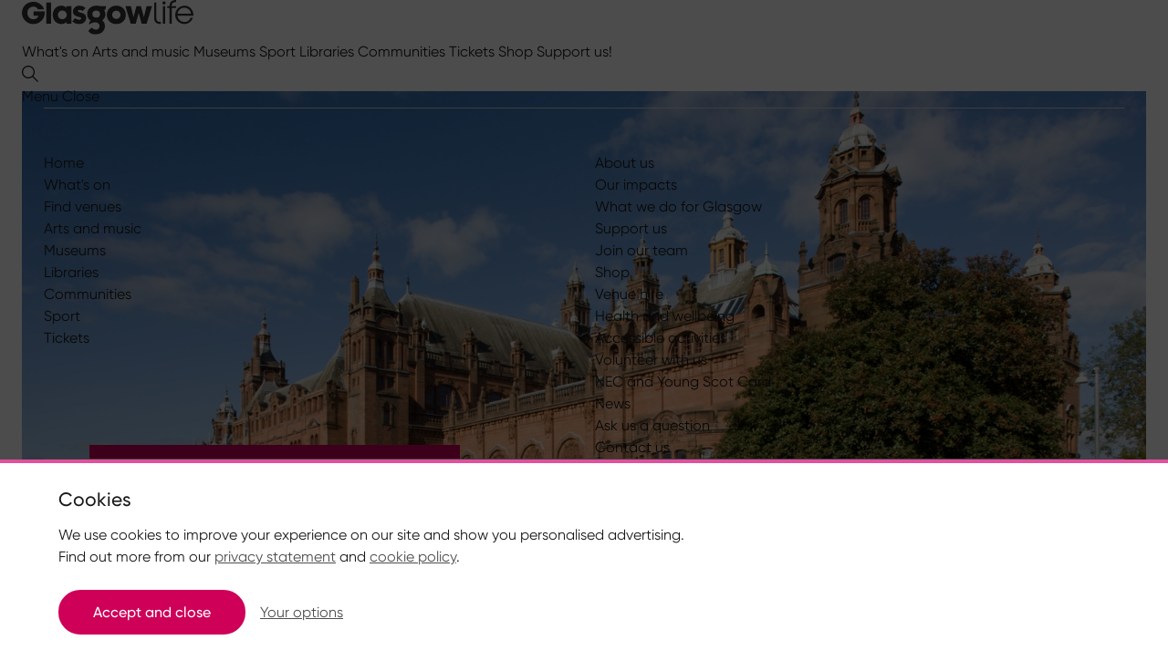

--- FILE ---
content_type: text/html; charset=utf-8
request_url: https://www.glasgowlife.org.uk/
body_size: 13901
content:


<!DOCTYPE html>
<html lang="en" class="wf-loading home">
<head>
    <meta charset="utf-8">
    <meta name="viewport" content="width=device-width, initial-scale=1.0">
    <link rel="stylesheet" href="/static/css/index.css?v=8XCESzWcnopueUJGs03vYh-Rh13_1-XsRU3t-W6FTY4">
    <link rel="preload" as="script" href="/static/js/index.js?v=0DPUaT27u31OmgIG17RzpJ3OymHHy8swdSXGWMpFeXI">
    <meta name="msapplication-TileColor" content="#ffffff">
    <meta name="msapplication-TileImage" content="content/img/icons/ms-icon-144x144.png">
    <meta name="theme-color" content="#ffffff">
    <meta name="apple-mobile-web-app-status-bar-style" content="black-translucent">
    <meta name="apple-touch-fullscreen" content="YES">
    <title>Glasgow Life - Home</title>
    <meta name="application-name" content="Glasgow Life">
    <meta name="description" content="Get the low-down on culture, art, music, sport, libraries and events in Glasgow. Information about museums, galleries, communities and young people for residents and visitors." />
    <meta property="og:site_name" content="Glasgow Life">
    <meta property="og:title" content="Glasgow Life - Home" />
    <meta property="og:url" content="/">
    <meta property="og:description" content="Get the low-down on culture, art, music, sport, libraries and events in Glasgow. Information about museums, galleries, communities and young people for residents and visitors." />
    <meta property="og:image" content="https://www.glasgowlife.org.uk/media/1535/kelvingrove_2697-007-mcateer.jpg?rxy=0.6102564102564103,0.6153846153846154&width=1200&height=600&v=1db7990282ed150">
    <meta name="twitter:card" content="summary_large_image">
    <meta name="twitter:creator" content="@glasgowlife">
    <meta name="twitter:title" content="Glasgow Life - Home">
    <meta name="twitter:description" content="Get the low-down on culture, art, music, sport, libraries and events in Glasgow. Information about museums, galleries, communities and young people for residents and visitors.">
    <meta name="twitter:image" content="https://www.glasgowlife.org.uk/media/1535/kelvingrove_2697-007-mcateer.jpg?rxy=0.6102564102564103,0.6153846153846154&width=1200&height=600&v=1db7990282ed150">
    <link rel="canonical" href="https://www.glasgowlife.org.uk/" />
    <meta name="google-site-verification" content="5yaKW13QXGvxnBMT39_ofDsA3DhaGMLohiEHb8JIxxE" />
<link rel="apple-touch-icon" sizes="180x180" href="/static/img/icons/apple-touch-icon.png">
<link rel="icon" type="image/png" sizes="32x32" href="/static/img/icons/favicon-32x32.png">
<link rel="icon" type="image/png" sizes="16x16" href="/static/img/icons/favicon-16x16.png">
<link rel="mask-icon" color="#a53f4d" href="/static/img/icons/safari-pinned-tab.svg">
<meta name="msapplication-TileColor" content="#b91d47">
<meta name="theme-color" content="#ffffff">
    <meta data-ai="InstrumentationKey=6f193db7-493e-4dc6-a078-a13467df2ef6;IngestionEndpoint=https://northeurope-5.in.applicationinsights.azure.com/;LiveEndpoint=https://northeurope.livediagnostics.monitor.azure.com/;ApplicationId=08636d9d-3da5-4d30-88ee-e4a6f1e32e17" />
    <script src="/static/js/appinsights.js?v=hAh_zbpLZNuLIMNumnI1CT0D-z_i2WIkNFZN0RufvqM"></script>
    <link rel="stylesheet" media="print" onload="this.media='all'" href="https://fast.fonts.net/t/1.css?apiType=css&amp;projectid=8f7c9ff2-407e-4117-8749-cd33cb7251cb">
</head>
<body class="">
    <div class="skip">
        <a class="btn btn-skip" tabindex="0" href="#content">Skip to main content</a>
    </div>



<header class="header header--legacy">

    <div class="wrap header__inner">

        <a aria-label="Return to Glasgow Life home page" href="/" class="header__logo">
            <img aria-hidden="true" class="header__logo-img" width="188" height="38.17" src="/static/img/logo-gl-mono.svg" alt="Glasgow Life" />
        </a>

        <div class="header__bd">
            <nav class="priority-nav">

                    <a class="priority-nav__link"
                       href="/whats-on"
                       target="">What&#x27;s on</a>
                    <a class="priority-nav__link"
                       href="/arts-music-and-culture"
                       target="">Arts and music</a>
                    <a class="priority-nav__link"
                       href="/museums"
                       target="">Museums</a>
                    <a class="priority-nav__link"
                       href="/sport"
                       target="">Sport</a>
                    <a class="priority-nav__link"
                       href="/libraries"
                       target="">Libraries</a>
                    <a class="priority-nav__link"
                       href="/communities"
                       target="">Communities</a>
                    <a class="priority-nav__link"
                       href="/whats-on/glasgow-life-tickets"
                       target="">Tickets</a>
                    <a class="priority-nav__link"
                       href="https://shop.glasgowlife.org.uk/"
                       target="">Shop</a>
                    <a class="priority-nav__link"
                       href="/support-us"
                       target="">Support us!</a>

            </nav>


            
<button class="header__btn header__open-search js-toggle__global-search-btn" type="button" aria-label="Open search form">
    <svg class="header__btn-icon" aria-hidden="true" focusable="false" xmlns="http://www.w3.org/2000/svg" width="18" height="18" viewBox="0 0 24 24">
        <path d="M808.053-2503.151l-7.4-7.4a9.489,9.489,0,0,0-1.2-13.25,9.488,9.488,0,0,0-13.25,1.2,9.489,9.489,0,0,0,1.2,13.25,9.365,9.365,0,0,0,12.045,0l7.4,7.4Zm-22.37-13.422a7.711,7.711,0,0,1,7.743-7.743,7.711,7.711,0,0,1,7.743,7.743,7.711,7.711,0,0,1-7.743,7.743A7.711,7.711,0,0,1,785.683-2516.573Z" transform="translate(-784.053 2525.947)" fill="#161616" />
    </svg>
</button>
<button class="header__btn header__close-search js-toggle__global-search-btn" type="button" aria-label="Close search form">
    <svg class="header__btn-icon" aria-hidden="true" focusable="false" xmlns="http://www.w3.org/2000/svg" width="18" height="18" viewBox="0 0 18.4 18.4">
        <g fill="#161616"><path d="M1.4 0l17 17-1.4 1.4-17-17z" /><path d="M0 17L17 0l1.4 1.4-17 17z" /></g>
    </svg>
</button>
<div id="global-search" class="js-toggle__global-search global-search" data-toggle="js-toggle__global-search-btn">
    <div class="wrap global-search__inner">
        <form action="/search-results" class="global-search__form">
            <label class="global-search__label" for="modal-q">Search Glasgow Life</label>
            <input type="text" placeholder="Search Glasgow Life" value="" class="global-search__input" id="modal-q" name="q" />
            <button type="submit" class="global-search__btn">Search</button>
        </form>
    </div>
</div>

            

<nav aria-label="Primary navigation" class="header__nav">

    <button class="header__btn js-toggle__primary-nav-btn" type="button">
        <span class="header__open-nav" aria-hidden="true">Menu</span>
        <span class="header__close-nav">Close</span>
        <span class="visuallyhidden">Menu</span>
    </button>

    <div id="primary-nav" class="js-toggle__primary-nav primary-nav wrap" data-toggle="js-toggle__primary-nav-btn">
        <hr class="hr push-bottom--large"></hr>
        <div class="row">

            


    <div class="col xxsmall-12 xsmall-12 small-6 primary-nav__container">

        <ul>

                <li class="primary-nav__item">

                    <a href="/" target="" class="primary-nav__link active">
                        Home
                    </a>

                </li>
                <li class="primary-nav__item">

                    <a href="/whats-on" target="" class="primary-nav__link">
                        What&#x27;s on
                    </a>

                </li>
                <li class="primary-nav__item">

                    <a href="/venue-finder" target="" class="primary-nav__link">
                        Find venues
                    </a>

                </li>
                <li class="primary-nav__item">

                    <a href="/arts-music-and-culture" target="" class="primary-nav__link">
                        Arts and music
                    </a>

                </li>
                <li class="primary-nav__item">

                    <a href="/museums" target="" class="primary-nav__link">
                        Museums
                    </a>

                </li>
                <li class="primary-nav__item">

                    <a href="/libraries" target="" class="primary-nav__link">
                        Libraries
                    </a>

                </li>
                <li class="primary-nav__item">

                    <a href="/communities" target="" class="primary-nav__link">
                        Communities
                    </a>

                </li>
                <li class="primary-nav__item">

                    <a href="/sport" target="" class="primary-nav__link">
                        Sport
                    </a>

                </li>
                <li class="primary-nav__item">

                    <a href="/whats-on/glasgow-life-tickets" target="" class="primary-nav__link">
                        Tickets
                    </a>

                </li>

        </ul>

    </div>


            


    <ul class="col xxsmall-12 xsmall-12 small-6 primary-nav__secondary">

            <li class="primary-nav__sub-item">
                <a href="/about-us" target="" class="primary-nav__sub-link" >About us</a>
            </li>
            <li class="primary-nav__sub-item">
                <a href="/about-us/our-impacts" target="" class="primary-nav__sub-link" >Our impacts</a>
            </li>
            <li class="primary-nav__sub-item">
                <a href="/about-us/what-we-do-for-glasgow" target="" class="primary-nav__sub-link" >What we do for Glasgow</a>
            </li>
            <li class="primary-nav__sub-item">
                <a href="/support-us" target="" class="primary-nav__sub-link" >Support us</a>
            </li>
            <li class="primary-nav__sub-item">
                <a href="/join-our-team" target="" class="primary-nav__sub-link" >Join our team</a>
            </li>
            <li class="primary-nav__sub-item">
                <a href="https://shop.glasgowlife.org.uk/" target="" class="primary-nav__sub-link" >Shop</a>
            </li>
            <li class="primary-nav__sub-item">
                <a href="https://www.glasgowlife.org.uk/venue-hire" target="" class="primary-nav__sub-link" >Venue hire</a>
            </li>
            <li class="primary-nav__sub-item">
                <a href="/health-and-wellbeing" target="" class="primary-nav__sub-link" >Health and wellbeing</a>
            </li>
            <li class="primary-nav__sub-item">
                <a href="/accessible-activities" target="" class="primary-nav__sub-link" >Accessible activities</a>
            </li>
            <li class="primary-nav__sub-item">
                <a href="/volunteer-with-us" target="" class="primary-nav__sub-link" >Volunteer with us</a>
            </li>
            <li class="primary-nav__sub-item">
                <a href="/young-scot-and-national-entitlement-card" target="" class="primary-nav__sub-link" >NEC and Young Scot Card</a>
            </li>
            <li class="primary-nav__sub-item">
                <a href="/news" target="" class="primary-nav__sub-link" >News</a>
            </li>
            <li class="primary-nav__sub-item">
                <a href="/ask-us-a-question" target="" class="primary-nav__sub-link" >Ask us a question</a>
            </li>
            <li class="primary-nav__sub-item">
                <a href="/contact-us" target="" class="primary-nav__sub-link" >Contact us</a>
            </li>

    </ul>


        </div>
        <hr class="hr"></hr>
    </div>

</nav>

        </div>

    </div>

</header>    <main id="content" class="main">
        

        



    <div class="wrap">
        <div class="hero-home hero-home--legacy">
            <img class="card__img" decoding="async" loading="lazy" src="/media/1535/kelvingrove_2697-007-mcateer.jpg?rxy=0.6102564102564103,0.6153846153846154&amp;width=1600&amp;height=900&amp;v=1db7990282ed150" width="1600" height="900" alt="External view of the front of Kelvingrove Art Gallery &amp; Museum with a bright blue sky in the background with a tree and grass lawn to the front of the building">

            <div class="hero-home__content hero-home__content--legacy">
                    <h1 class="hero-home__title">Welcome to Glasgow Life</h1>
                    <p class="hero-home__desc">Find out more about who we are and what we do for Glasgow</p>
                    <a class="btn btn-outline--white"
                       href="/about-us" 
                       aria-label="About us">About us</a>
            </div>
        </div>
    </div>

<div class="block-list">



<div class="block whats-on-highlights block--bg block--bg-brand-primary-1-tint">
    <div class="wrap">
        <div class="row">
            <div class="col xxsmall-12 xsmall-12 medium-8">
                <div class="swiper__header">
                    <div class="swiper__header-bd">
                        <div class="swiper__header-bd-group">
                            <h2 class="swiper__title">What&#x27;s on across Glasgow Life</h2>

                        </div>

                            <p class="swiper__subtitle">New and upcoming</p>

                    </div>
                </div>
            </div>

            <div class="col xxsmall-12 xsmall-12">
                <ul role="navigation" class="nav-filter__list js-scroll-navigation secondary-nav" aria-label="Secondary navigation">
                    <li class="nav-filter__item">
                        <a class="nav-filter__link is--active" aria-current="page" href="/whats-on/">Featured</a>
                    </li>
                    <li class="nav-filter__item">
                        <a class="nav-filter__link" href="/whats-on?channel=Arts,%20Music%20and%20Culture">Arts and Music</a>
                    </li>
                    <li class="nav-filter__item">
                        <a class="nav-filter__link" href="/whats-on?channel=Museums">Museums</a>
                    </li>
                    <li class="nav-filter__item">
                        <a class="nav-filter__link" href="/whats-on?channel=Sport">Sport</a>
                    </li>
                    <li class="nav-filter__item">
                        <a class="nav-filter__link" href="/whats-on?channel=Libraries">Libraries</a>
                    </li>
                    <li class="nav-filter__item">
                        <a class="nav-filter__link" href="/whats-on?channel=Communities">Community</a>
                    </li>
                </ul>


                <div class="swiper__navigation xx-small-12 xsmall-12 small-12 medium-4 large-6">
                    <button type="button" class="swiper__button swiper-previous" aria-label="Previous">⟵</button>
                    <button type="button" class="swiper__button swiper-next" aria-label="Next">⟶</button>
                </div>
            </div>

        </div>

        <div class="swiper js-swiper ">
            <div class="swiper-wrapper" aria-live="polite">

                            <div class="swiper-slide swiper-card card">
                                <div class="card__bd">

                                        <div class="card__label">Chinese New Year</div>

                                    <div class="card__title">
                                        <a class="card__link" href="/event/2/lunar-new-year-celebration">Lunar New Year Celebration </a>
                                    </div>

                                    <div class="card__footer">

                                            <div class="card__price">Free</div>


                                        <div class="card__meta">21 February 2026</div>
                                        <div class="card__meta">The Burrell Collection</div>
                                    </div>


                                </div>
                                    <img class="swiper-card__img card__img" decoding="async" loading="lazy" src="https://events.glasgowlife.org.uk/imageprocessor/b3b668d8-e5de-436b-82fd-b3d000ea7afe?mode=crop&amp;center=0.5,0.5&amp;width=800&amp;height=450" width="800" height="450" alt="Lunar New Year Celebration ">
                            </div>
                            <div class="swiper-slide swiper-card card">
                                <div class="card__bd">

                                        <div class="card__label">Celtic Connections</div>

                                    <div class="card__title">
                                        <a class="card__link" href="/event/1/celtic-connections-in-partnership-with-innis-gunn">Celtic Connections in partnership with Innis &amp; Gunn</a>
                                    </div>

                                    <div class="card__footer">



                                        <div class="card__meta">15 January 2026 to 1 February 2026</div>
                                        <div class="card__meta">Various Locations</div>
                                    </div>


                                </div>
                                    <img class="swiper-card__img card__img" decoding="async" loading="lazy" src="https://events.glasgowlife.org.uk/imageprocessor/ac57af38-3ea3-4330-a6bf-b3a300eb0290?mode=crop&amp;center=0.5,0.5&amp;width=800&amp;height=450" width="800" height="450" alt="Celtic Connections in partnership with Innis &amp; Gunn">
                            </div>
                            <div class="swiper-slide swiper-card card">
                                <div class="card__bd">


                                    <div class="card__title">
                                        <a class="card__link" href="/event/1/alasdair-gray-works-from-the-morag-mcalpine-bequest">Alasdair Gray: Works from the Morag McAlpine Bequest</a>
                                    </div>

                                    <div class="card__footer">

                                            <div class="card__price">Free</div>


                                        <div class="card__meta">5 June 2025 to 5 June 2026</div>
                                        <div class="card__meta">Kelvingrove Art Gallery and Museum</div>
                                    </div>


                                </div>
                                    <img class="swiper-card__img card__img" decoding="async" loading="lazy" src="https://events.glasgowlife.org.uk/imageprocessor/3acbdcb9-252c-45b0-b5be-b35400b11647?mode=crop&amp;center=0.5,0.5&amp;width=800&amp;height=450" width="800" height="450" alt="Alasdair Gray: Works from the Morag McAlpine Bequest">
                            </div>

            </div>
            <div class="swiper-pagination"></div>
            <span class="swiper-notification" aria-live="assertive" aria-atomic="true"></span>
        </div>

    </div>
</div>


<div class="block ">
    <div class="wrap">
        <hr class="hr">
    </div>
</div>


    <div class="block block--bg block--bg-light">
        <div class="image-card">
            <div class="wrap">
                <div class="row row--align-between">
                    <div class="col image-card__media">

                        <figure>

                            <picture class="image__picture">
                                <source media="(min-width: 1200px)" srcset="/media/3729/27544931_10155507148111374_2445753430478330969_n.jpg?width=1600&amp;height=900&amp;v=1db799005cb6970" />
                                <source media="(min-width: 600px)" srcset="/media/3729/27544931_10155507148111374_2445753430478330969_n.jpg?width=1200&amp;height=675&amp;v=1db799005cb6970" />
                                <source media="(min-width: 0px)" srcset="/media/3729/27544931_10155507148111374_2445753430478330969_n.jpg?width=800&amp;height=450&amp;v=1db799005cb6970" />
                                <img class="image-card__image" src="/media/3729/27544931_10155507148111374_2445753430478330969_n.jpg?width=800&amp;height=450&amp;v=1db799005cb6970" alt="" />
                            </picture>


                        </figure>

                    </div>
                    <div class="col image-card__bd">

<h2 class='image-card__title'>Celtic Connections is back for 2026!</h2><p class='image-card__paragraph'>The international celebration of Celtic music will illuminate stages across Glasgow this year from Thursday 15th January to Sunday 1st February 2026, eclipsing dark winter nights with a kaleidoscope of internationally-renowned music, exciting new performances and unique showcases.</p>

                            <a class="btn btn--primary" href="https://www.celticconnections.com/"  aria-label="Find out more about Celtic Connections">Find out more about Celtic Connections</a>

                    </div>
                </div>
            </div>
        </div>
    </div>



<div class="block ">
    <div class="wrap">
        <hr class="hr">
    </div>
</div>

    <div class="block">
        <section class="swiper__container swiper__container--white">
            <div class="wrap">

                <div class="swiper__header row">

                    <div class="swiper__header-bd col xx-small-12 xsmall-12 small-12 medium-8 large-6">

                        <div class="swiper__header-bd-group">
                            <h2 class='swiper__title'>Glasgow Life venues</h2>
                                <a class="heading__link" href="/venue-finder" rel="">View all Glasgow Life venues</a>
                        </div>
                        <p class='swiper__subtitle'>Discover our venues across Glasgow</p>

                    </div>

                    <div class="swiper__navigation  col xx-small-12 xsmall-12 small-12 medium-4 large-6">

                        <button type="button" class="swiper__button swiper-previous" aria-label="Previous">⟵</button>
                        <button type="button" class="swiper__button swiper-next" aria-label="Next">⟶</button>

                    </div>

                </div>

                <div class="swiper js-swiper">

                    <div class="swiper-wrapper">

                                <article class="swiper-slide swiper-card">

                                    <div class="swiper-card__bd">
                                        <div class="card__header">

                                            <h2 class="card__title">
                                                <a href="/museums/venues/kelvingrove-art-gallery-and-museum" class="card__link">Kelvingrove Art Gallery and Museum</a>
                                            </h2>

                                        </div>

                                        <div class="card__footer">

                                                <div class="card__price">
                                                    Free entry
                                                </div>

                                                <div class="card__meta">
                                                    Argyle Street, Glasgow, G3 8AG
                                                </div>

                                                <div class="card__meta">
                                                    0141 276 9599
                                                </div>

                                                <div class="card__meta">
                                                    Open today 10:00am - 5:00pm
                                                </div>

                                        </div>

                                    </div>

                                    <img class="card__img" decoding="async" loading="lazy" src="/media/5813/kelvingrove-art-gallery-and-museum.jpg?rxy=0.5119047619047619,0.5370370370370371&amp;width=700&amp;height=400&amp;v=1db798a7a8adc10" width="700" height="400" alt="Front of Kelvingrove Art Gallery &amp; Museum" />

                                </article>
                                <article class="swiper-slide swiper-card">

                                    <div class="swiper-card__bd">
                                        <div class="card__header">

                                            <h2 class="card__title">
                                                <a href="/arts-music-and-culture/venues/glasgow-royal-concert-hall" class="card__link">Glasgow Royal Concert Hall</a>
                                            </h2>

                                        </div>

                                        <div class="card__footer">


                                                <div class="card__meta">
                                                    2 Sauchiehall Street, Glasgow, G2 3NY
                                                </div>

                                                <div class="card__meta">
                                                    0141 353 8000   Please note opening hours are for Box Office
                                                </div>

                                                <div class="card__meta">
                                                    Open today 10:00am - 5:00pm
                                                </div>

                                        </div>

                                    </div>

                                    <img class="card__img" decoding="async" loading="lazy" src="/media/gtub0kpy/untitled_panorama-2.jpg?width=700&amp;height=400&amp;v=1db798cad186100" width="700" height="400" alt="" />

                                </article>
                                <article class="swiper-slide swiper-card">

                                    <div class="swiper-card__bd">
                                        <div class="card__header">

                                            <h2 class="card__title">
                                                <a href="/sport/venues/glasgow-club-scotstoun" class="card__link">Glasgow Club Scotstoun</a>
                                            </h2>

                                        </div>

                                        <div class="card__footer">


                                                <div class="card__meta">
                                                    Danes Drive, Glasgow, G14 9HY
                                                </div>

                                                <div class="card__meta">
                                                    0141 276 1620
                                                </div>

                                                <div class="card__meta">
                                                    Open today 6:00am - 10:00pm
                                                </div>

                                        </div>

                                    </div>

                                    <img class="card__img" decoding="async" loading="lazy" src="/media/1868/m6890.jpg?width=700&amp;height=400&amp;v=1db798dba9c0ba0" width="700" height="400" alt="Swimming pool " />

                                </article>
                                <article class="swiper-slide swiper-card">

                                    <div class="swiper-card__bd">
                                        <div class="card__header">

                                            <h2 class="card__title">
                                                <a href="/libraries/venues/the-mitchell-library" class="card__link">The Mitchell Library</a>
                                            </h2>

                                        </div>

                                        <div class="card__footer">

                                                <div class="card__price">
                                                    Free entry
                                                </div>

                                                <div class="card__meta">
                                                    North Street, Glasgow, G3 7DN
                                                </div>

                                                <div class="card__meta">
                                                    0141 287 2999
                                                </div>

                                                <div class="card__meta">
                                                    Open today 9:00am - 5:00pm
                                                </div>

                                        </div>

                                    </div>

                                    <img class="card__img" decoding="async" loading="lazy" src="/media/li1hpdcm/mitchell_library-020.jpg?width=700&amp;height=400&amp;v=1db798dbfa5def0" width="700" height="400" alt="" />

                                </article>
                                <article class="swiper-slide swiper-card">

                                    <div class="swiper-card__bd">
                                        <div class="card__header">

                                            <h2 class="card__title">
                                                <a href="/arts-music-and-culture/venues/tramway" class="card__link">Tramway</a>
                                            </h2>

                                        </div>

                                        <div class="card__footer">

                                                <div class="card__price">
                                                    Free entry
                                                </div>

                                                <div class="card__meta">
                                                    Albert Drive, Glasgow, G41 2PE
                                                </div>

                                                <div class="card__meta">
                                                    0141 276 0950
                                                </div>

                                                <div class="card__meta">
                                                    Open today 11:00am - 5:00pm
                                                </div>

                                        </div>

                                    </div>

                                    <img class="card__img" decoding="async" loading="lazy" src="/media/1062/tramway-exterior-2.jpg?rxy=0.4292682926829268,0.4927536231884058&amp;width=700&amp;height=400&amp;v=1db798fef0618c0" width="700" height="400" alt="Tramway front door - a large archway with the venue name across the top" />

                                </article>
                                <article class="swiper-slide swiper-card">

                                    <div class="swiper-card__bd">
                                        <div class="card__header">

                                            <h2 class="card__title">
                                                <a href="/sport/venues/emirates-arena" class="card__link">Emirates Arena</a>
                                            </h2>

                                        </div>

                                        <div class="card__footer">


                                                <div class="card__meta">
                                                    London Road, Glasgow, G40 3HG
                                                </div>

                                                <div class="card__meta">
                                                    0141 287 7000
                                                </div>

                                                <div class="card__meta">
                                                    Open today 6:00am - 10:00pm
                                                </div>

                                        </div>

                                    </div>

                                    <img class="card__img" decoding="async" loading="lazy" src="/media/6132/emirates_lockdown_v2.jpg?width=700&amp;height=400&amp;v=1db7990ced6d980" width="700" height="400" alt="" />

                                </article>
                                <article class="swiper-slide swiper-card">

                                    <div class="swiper-card__bd">
                                        <div class="card__header">

                                            <h2 class="card__title">
                                                <a href="/libraries/venues/partick-library" class="card__link">Partick Library</a>
                                            </h2>

                                        </div>

                                        <div class="card__footer">

                                                <div class="card__price">
                                                    Free entry
                                                </div>

                                                <div class="card__meta">
                                                    Dumbarton Road, Glasgow, G11 6AB
                                                </div>

                                                <div class="card__meta">
                                                    0141 276 1560
                                                </div>

                                                <div class="card__meta">
                                                    Open today 10:00am - 5:00pm
                                                </div>

                                        </div>

                                    </div>

                                    <img class="card__img" decoding="async" loading="lazy" src="/media/5329/19702990.jpg?width=700&amp;height=400&amp;v=1db799000490ac0" width="700" height="400" alt="Three colourful chairs are sat around a small wooden table in Partick, with rows of full bookcases visible in the background." />

                                </article>
                                <article class="swiper-slide swiper-card">

                                    <div class="swiper-card__bd">
                                        <div class="card__header">

                                            <h2 class="card__title">
                                                <a href="/sport/venues/glasgow-club-bellahouston" class="card__link">Glasgow Club Bellahouston</a>
                                            </h2>

                                        </div>

                                        <div class="card__footer">


                                                <div class="card__meta">
                                                    31 Bellahouston Drive, Glasgow, G52 1HH
                                                </div>

                                                <div class="card__meta">
                                                    0141 276 0767
                                                </div>

                                                <div class="card__meta">
                                                    Open today 6:00am - 10:00pm
                                                </div>

                                        </div>

                                    </div>

                                    <img class="card__img" decoding="async" loading="lazy" src="/media/kkck2pka/bellahouston_26.jpg?width=700&amp;height=400&amp;v=1db798f37c47df0" width="700" height="400" alt="" />

                                </article>
                                <article class="swiper-slide swiper-card">

                                    <div class="swiper-card__bd">
                                        <div class="card__header">

                                            <h2 class="card__title">
                                                <a href="/arts-music-and-culture/venues/old-fruitmarket" class="card__link">Old Fruitmarket</a>
                                            </h2>

                                        </div>

                                        <div class="card__footer">


                                                <div class="card__meta">
                                                    Candleriggs, Glasgow, G1 1NQ
                                                </div>

                                                <div class="card__meta">
                                                    0141 353 8000
                                                </div>


                                        </div>

                                    </div>

                                    <img class="card__img" decoding="async" loading="lazy" src="/media/1047/old-fruitmarket.jpg?rxy=0.5583333333333333,0.565&amp;width=700&amp;height=400&amp;v=1db798cc143f400" width="700" height="400" alt="Large crowd at Old Fruitmarket music venue with atmospheric lighting" />

                                </article>
                                <article class="swiper-slide swiper-card">

                                    <div class="swiper-card__bd">
                                        <div class="card__header">

                                            <h2 class="card__title">
                                                <a href="/libraries/venues/library-at-goma" class="card__link">Library at GoMA</a>
                                            </h2>

                                        </div>

                                        <div class="card__footer">

                                                <div class="card__price">
                                                    Free entry
                                                </div>

                                                <div class="card__meta">
                                                    Royal Exchange Square, Glasgow, G1 3AH
                                                </div>

                                                <div class="card__meta">
                                                    0141 287 3010
                                                </div>

                                                <div class="card__meta">
                                                    Open today 10:00am - 5:00pm
                                                </div>

                                        </div>

                                    </div>

                                    <img class="card__img" decoding="async" loading="lazy" src="/media/1996/goma-exterior.jpg?width=700&amp;height=400&amp;v=1db798f8f73b250" width="700" height="400" alt="large museum in the middle of a city square. there are grand pillars around the building" />

                                </article>
                                <article class="swiper-slide swiper-card">

                                    <div class="swiper-card__bd">
                                        <div class="card__header">

                                            <h2 class="card__title">
                                                <a href="/sport/venues/tollcross-international-swimming-centre" class="card__link">Tollcross International Swimming Centre</a>
                                            </h2>

                                        </div>

                                        <div class="card__footer">


                                                <div class="card__meta">
                                                    Wellshot Road, Glasgow, G32 7QR
                                                </div>

                                                <div class="card__meta">
                                                    0141 276 8282
                                                </div>

                                                <div class="card__meta">
                                                    Open today 6:00am - 10:00pm
                                                </div>

                                        </div>

                                    </div>

                                    <img class="card__img" decoding="async" loading="lazy" src="/media/1859/tollcross.jpg?width=700&amp;height=400&amp;v=1db798d7fdd70d0" width="700" height="400" alt="Glasgow Club Tolcross Pool" />

                                </article>
                                <article class="swiper-slide swiper-card">

                                    <div class="swiper-card__bd">
                                        <div class="card__header">

                                            <h2 class="card__title">
                                                <a href="/libraries/venues/baillieston-library" class="card__link">Baillieston Library</a>
                                            </h2>

                                        </div>

                                        <div class="card__footer">

                                                <div class="card__price">
                                                    Free entry
                                                </div>

                                                <div class="card__meta">
                                                    141 Main Street, Baillieston, Glasgow, G69 6AH
                                                </div>

                                                <div class="card__meta">
                                                    0141 276 0706
                                                </div>

                                                <div class="card__meta">
                                                    Open today 10:00am - 5:00pm
                                                </div>

                                        </div>

                                    </div>

                                    <img class="card__img" decoding="async" loading="lazy" src="/media/1916/baillieston-ext.jpg?width=700&amp;height=400&amp;v=1db798cb37fa170" width="700" height="400" alt="" />

                                </article>
                                <article class="swiper-slide swiper-card">

                                    <div class="swiper-card__bd">
                                        <div class="card__header">

                                            <h2 class="card__title">
                                                <a href="/arts-music-and-culture/venues/city-halls" class="card__link">City Halls</a>
                                            </h2>

                                        </div>

                                        <div class="card__footer">


                                                <div class="card__meta">
                                                    Candleriggs, Glasgow, G1 1NQ
                                                </div>

                                                <div class="card__meta">
                                                    0141 353 8000
                                                </div>


                                        </div>

                                    </div>

                                    <img class="card__img" decoding="async" loading="lazy" src="/media/1201/hero-city-halls-02.jpg?rxy=0.6388888888888888,0.6157407407407407&amp;width=700&amp;height=400&amp;v=1db798fd51578c0" width="700" height="400" alt="City Halls exterior. " />

                                </article>
                                <article class="swiper-slide swiper-card">

                                    <div class="swiper-card__bd">
                                        <div class="card__header">

                                            <h2 class="card__title">
                                                <a href="/libraries/venues/bridgeton-library" class="card__link">Bridgeton Library</a>
                                            </h2>

                                        </div>

                                        <div class="card__footer">

                                                <div class="card__price">
                                                    Free entry
                                                </div>

                                                <div class="card__meta">
                                                    2-16 Orr St, Glasgow, G40 2QH
                                                </div>

                                                <div class="card__meta">
                                                    0141 276 0870
                                                </div>

                                                <div class="card__meta">
                                                    Open today 10:00am - 5:00pm
                                                </div>

                                        </div>

                                    </div>

                                    <img class="card__img" decoding="async" loading="lazy" src="/media/amchcd31/vfgl-focus-group-image.jpg?width=700&amp;height=400&amp;v=1db798b31dfd7d0" width="700" height="400" alt="" />

                                </article>

                    </div>

                    <div class="swiper-pagination"></div>

                </div>

            </div>
        </section>
    </div>

                            




<div class="block block--bg-brand-primary-1-tint">

    <div class="block-cta">

        <div class="wrap">

            <div class="row">

                <div class="col xxsmall-12 xsmall-12 small-12 medium-6 large-6">

                    <h2 class='block-cta__title'>Chat - Ask us a question</h2>
                    
                    <p class='block-cta__text'>Use our AI powered chatbot to find answers to all your questions about Glasgow Life</p>

                        <a class="btn btn-primary block-cta__btn" href="/ask-us-a-question"  aria-label="Chat now">Chat now</a>

                </div>

                <div class="col xxsmall-12 xsmall-12 small-12 medium-6 large-6 block-cta__shape-container">
                    
                    
                    

                </div>

            </div>

        </div>

    </div>

</div>


    <div class="block block--bg block--bg-brand-primary-2-tint">
        <div class="wrap block--cards">
            <div class="row">
                <div class="col xs-12">
                    <div class="card-list__header">
                        <div class="card-list__header-group">
                            
                        </div>
                        
                    </div>
                </div>
            </div>
            <div class="row">



    <a href="/about-us/our-impacts" rel="" class="card card-link col xsmall-12 small-6 medium-4">

            <div class="card__bd">
                <h2 class='card__title'>Our impacts</h2>
                
            </div>
                <img class="card-link__img card__img" src="/media/pztdsl1u/20220815_impoactfilms_2500x1406px.jpg?width=672&amp;height=379&amp;v=1db798d71aacc10" alt="montage of showing showing little girl in pink jacket standing next to a museum object staring straight into the camera, two men tackling each other whilst playing walking football outdoor,  three women sitting at a desk reading and writing whilst another women leans over them,  an older man sitting at a computer with a younger female sitting in the background,  two men chatting sitting on a bench outdoors, a man standing in front of a goal &amp; a man sitting at a computer whilst a women leans over him." />

    </a>



    <a href="/venue-hire" rel="" class="card card-link col xsmall-12 small-6 medium-4">

            <div class="card__bd">
                <h2 class='card__title'>Glasgow Life venue hire</h2>
                
            </div>
                <img class="card-link__img card__img" src="/media/ju5jku2n/gmch_kelvingrove_mm512048a.jpg?width=672&amp;height=379&amp;v=1db799132428280" alt="" />

    </a>



    <a href="https://shop.glasgowlife.org.uk/" rel="" class="card card-link col xsmall-12 small-6 medium-4">

            <div class="card__bd">
                <h2 class='card__title'>Glasgow Life shop</h2>
                
            </div>
                <img class="card-link__img card__img" src="/media/2onjnaq4/title-graphic.jpg?rxy=0.4771730820557788,0.20483354272949275&amp;width=672&amp;height=379&amp;v=1db798e971d7a50" alt="Exhibition promotion poster saying Banksy Cut and Run in black spray paint effect on red writing saying GoMA Glasgow 15 Jun - 28 Aug" />

    </a>
            </div>
        </div>
    </div>



    <div class="block ">

        <div class="wrap">
            <div class="row">
                <div class="featured-news__header col xxsmall-12 xsmall-12 small-12 medium-12">

                    <div class="featured-news__header-bd card-list__header-group">

                        <h2 class='featured-news__title card-list__header-title'>Glasgow Life news</h2>

                            <a class="card-pointer__link" href="/news">View all news</a>

                        

                    </div>

                </div>
            </div>
            <div class="row">
                    <article class="card col xxsmall-12 xsmall-12 small-12 medium-12 card--featured">
                        <div class="card__bd flex__justify-content">
                            <h2 class="card__title">
                                <a class="card__link" href="/news/glasgow-life-appoints-george-hunter-as-director-of-libraries-sport-and-physical-activity-and-communities">Glasgow Life appoints George Hunter as Director of Libraries, Sport and Physical Activity, and Communities</a>
                            </h2>
                            <div class="card__footer flex__no-grow">
                                    <div class="card__meta">14 January 2026</div>
                            </div>
                        </div>
                            <img class="card__img" decoding="async" loading="lazy" src="/media/q3vpb1uq/george-hunter-gl-director-january-2026.jpg?width=700&amp;height=400&amp;v=1dc85770ab46830" width="700" height="400" alt="">
                    </article>

                <div class="flex__equal-height">

                        <article class="card col xsmall-12 small-6 medium-4">
                            <div class="card__bd">
                                <h2 class="card__title">
                                    <a class="card__link" href="/news/glasgow-life-libraries-launch-wintering-well-boxes-to-tackle-sad-this-winter">Glasgow Life Libraries launch Wintering Well boxes to tackle SAD this winter</a>
                                </h2>
                                <div class="card__footer">
                                        <div class="card__meta">13 January 2026</div>
                                </div>
                            </div>
                                <img class="card__img" decoding="async" loading="lazy" src="/media/cyhnwuil/21575433.jpg?width=700&amp;height=400&amp;v=1dc83db10003dc0" width="700" height="400" alt="Communities and Libraries Officer Stef sits on a bench in the Mitchell Library in front of a new exhibition. She is reading a pamphlet offering tips on activities to help develop a healthier winter routine and tackle Seasonal Affective Disorder this winter. ">
                        </article>
                        <article class="card col xsmall-12 small-6 medium-4">
                            <div class="card__bd">
                                <h2 class="card__title">
                                    <a class="card__link" href="/news/glasgow-to-host-scotlands-first-ever-womad-festival-in-2026">Glasgow to host Scotland&#x27;s first-ever WOMAD Festival in 2026</a>
                                </h2>
                                <div class="card__footer">
                                        <div class="card__meta">16 December 2025</div>
                                </div>
                            </div>
                                <img class="card__img" decoding="async" loading="lazy" src="/media/pxejcxqq/glasgow-to-host-womad-festival-in-2026-1.jpg?width=700&amp;height=400&amp;v=1dc6dde4b1cfaf0" width="700" height="400" alt="A large crowd of festivalgoers enjoy a concert">
                        </article>
                        <article class="card col xsmall-12 small-6 medium-4">
                            <div class="card__bd">
                                <h2 class="card__title">
                                    <a class="card__link" href="/news/parkhead-hub-officially-opens-as-scotland-s-largest-integrated-health-and-social-care-facility">Parkhead Hub officially opens as Scotland&#x2019;s largest integrated health and social care facility</a>
                                </h2>
                                <div class="card__footer">
                                        <div class="card__meta">9 December 2025</div>
                                </div>
                            </div>
                                <img class="card__img" decoding="async" loading="lazy" src="/media/wclh2uzu/367185-wilson-first-minister-parkhead-hub-lw024.jpg?width=700&amp;height=400&amp;v=1dc685be109c9e0" width="700" height="400" alt="Six people stand either side of a plaque commemorating the official opening of a health, social care and community facility">
                        </article>

                </div>
            </div>
        </div>
    </div>




    <div class="block block--bg block--bg-brand-primary-1-tint">
        <section class="swiper__container swiper__container--white">
            <div class="wrap">
                <div class="swiper__header row">
                    <div class="swiper__header-bd col xx-small-12 xsmall-12 small-12 medium-8 large-6">
                        <div class="swiper__header-bd-group">
                            <h2 class='swiper__title'>Family friendly events</h2>
                                <a class="heading__link" href="https://www.glasgowlife.org.uk/whats-on" rel="">Full list of what&#x27;s on</a>
                        </div>
                        <p class='swiper__subtitle'>Our picks</p>

                    </div>

                    <div class="swiper__navigation  col xx-small-12 xsmall-12 small-12 medium-4 large-6">
                        <button type="button" class="swiper__button swiper-previous" aria-label="Previous">⟵</button>
                        <button type="button" class="swiper__button swiper-next" aria-label="Next">⟶</button>
                    </div>
                </div>

                <div class="swiper js-swiper--sm">
                    <div class="swiper-wrapper">

                                <article class="swiper-slide swiper-card">

                                    <div class="swiper-card__bd">
                                        <div class="card__header">

                                            <h2 class="card__title">
                                                <a href="/event/1/play-climb-and-more-at-kelvin-hall" class="card__link">Play, climb and more at Kelvin Hall!</a>
                                            </h2>
                                        </div>

                                        <div class="card__footer">
                                            <div class="card__meta">Every day from 12th Nov 2025 - 22nd Dec 2026 until 21st Dec 2026</div>
                                            <div class="card__meta">Glasgow Club Kelvin Hall</div>
                                        </div>
                                    </div>

                                        <img decoding="async" loading="lazy" class="swiper-card__img" src="https://events.glasgowlife.org.uk/imageprocessor/f9784fa1-c69c-44f9-a316-aae800d6a8b0?mode=crop&amp;center=0.283333333333333,0.496134868421053&amp;width=800&amp;height=450" width="800" height="450" alt="Play, climb and more at Kelvin Hall!" />
                                </article>
                                <article class="swiper-slide swiper-card">

                                    <div class="swiper-card__bd">
                                        <div class="card__header">

                                            <h2 class="card__title">
                                                <a href="/event/28/saturday-art-club" class="card__link">Saturday Art Club</a>
                                            </h2>
                                        </div>

                                        <div class="card__footer">
                                            <div class="card__meta">Every week on Saturday from 10th Jan 2026 until 19th Dec 2026</div>
                                            <div class="card__meta">Gallery of Modern Art</div>
                                        </div>
                                    </div>

                                        <img decoding="async" loading="lazy" class="swiper-card__img" src="https://events.glasgowlife.org.uk/imageprocessor/547dd860-8330-47e2-a51b-b0c300c0c933?mode=crop&amp;center=0.5,0.5&amp;width=800&amp;height=450" width="800" height="450" alt="Saturday Art Club" />
                                </article>
                                <article class="swiper-slide swiper-card">

                                    <div class="swiper-card__bd">
                                        <div class="card__header">

                                            <h2 class="card__title">
                                                <a href="/event/8/discover-make-and-create-handle-and-discuss-objects" class="card__link">Discover - Make and create, handle and discuss objects  </a>
                                            </h2>
                                        </div>

                                        <div class="card__footer">
                                            <div class="card__meta">Every week on Saturday from 29th Nov 2025 until 19th Dec 2026</div>
                                            <div class="card__meta">Kelvingrove Art Gallery and Museum</div>
                                        </div>
                                    </div>

                                        <img decoding="async" loading="lazy" class="swiper-card__img" src="https://events.glasgowlife.org.uk/imageprocessor/8d311be4-9756-4072-85e9-b1f4016f6a35?mode=crop&amp;center=0.5,0.5&amp;width=800&amp;height=450" width="800" height="450" alt="Discover - Make and create, handle and discuss objects  " />
                                </article>
                                <article class="swiper-slide swiper-card">

                                    <div class="swiper-card__bd">
                                        <div class="card__header">

                                            <h2 class="card__title">
                                                <a href="/event/1/stories-and-play-in-your-library-19-months-to-4-years" class="card__link">Stories and Play in your Library (19 months to 4 years)</a>
                                            </h2>
                                        </div>

                                        <div class="card__footer">
                                            <div class="card__meta">Monday 12th - Saturday 31st Jan 2026</div>
                                            <div class="card__meta">Various Locations</div>
                                        </div>
                                    </div>

                                        <img decoding="async" loading="lazy" class="swiper-card__img" src="https://events.glasgowlife.org.uk/imageprocessor/af79bf3c-44e0-44b7-8e53-b2e400fe7a94?mode=crop&amp;center=0.5,0.5&amp;width=800&amp;height=450" width="800" height="450" alt="Stories and Play in your Library (19 months to 4 years)" />
                                </article>
                                <article class="swiper-slide swiper-card">

                                    <div class="swiper-card__bd">
                                        <div class="card__header">
                                                <div class="card__label">Bookbug</div>

                                            <h2 class="card__title">
                                                <a href="/event/20/bookbug" class="card__link">Bookbug</a>
                                            </h2>
                                        </div>

                                        <div class="card__footer">
                                            <div class="card__meta">Monday 5th Jan - Tuesday 22nd Dec 2026</div>
                                            <div class="card__meta">Various Locations</div>
                                        </div>
                                    </div>

                                        <img decoding="async" loading="lazy" class="swiper-card__img" src="https://events.glasgowlife.org.uk/imageprocessor/5ae4dc4d-5ab5-4cec-b91a-af9a010a875c?mode=crop&amp;center=0.360883908851124,0.477631578947368&amp;width=800&amp;height=450" width="800" height="450" alt="Bookbug" />
                                </article>
                                <article class="swiper-slide swiper-card">

                                    <div class="swiper-card__bd">
                                        <div class="card__header">

                                            <h2 class="card__title">
                                                <a href="/event/1/steam-various-libraries" class="card__link">STEAM @ Various Libraries</a>
                                            </h2>
                                        </div>

                                        <div class="card__footer">
                                            <div class="card__meta">Wednesday 12th Nov 2025 - Wednesday 23rd Dec 2026</div>
                                            <div class="card__meta">Various Locations</div>
                                        </div>
                                    </div>

                                        <img decoding="async" loading="lazy" class="swiper-card__img" src="https://events.glasgowlife.org.uk/imageprocessor/61e502bd-dc38-4f3c-bd63-b0650090db3c?mode=crop&amp;center=0.5,0.5&amp;width=800&amp;height=450" width="800" height="450" alt="STEAM @ Various Libraries" />
                                </article>
                    </div>
                    <div class="swiper-pagination"></div>
                </div>
            </div>
        </section>
    </div>

                            




<div class="block block--bg-brand-primary-1-tint">

    <div class="block-cta">

        <div class="wrap">

            <div class="row">

                <div class="col xxsmall-12 xsmall-12 small-12 medium-6 large-6">

                    <h2 class='block-cta__title'>Sign up for our Glasgow Life newsletter</h2>
                    
                    <p class='block-cta__text'>We would love to keep you up to date with all the exciting news across Glasgow Life.</p>

                        <a class="btn btn-primary block-cta__btn" href="/newsletter-signup"  aria-label="Newsletter signup">Newsletter signup</a>

                </div>

                <div class="col xxsmall-12 xsmall-12 small-12 medium-6 large-6 block-cta__shape-container">
                    
                    
                    

                </div>

            </div>

        </div>

    </div>

</div></div>

    </main>


<footer class="footer">

    <div class="wrap footer__inner">

        <hr class="footer__hr"/>

        

<nav class="footer__nav row">

    
    <ul class="footer__nav-list col xxsmall-12 xsmall-6 small-3">

            <li class="footer__nav-item"><a class="footer__nav-link" href="/whats-on">What&#x27;s on</a></li>
            <li class="footer__nav-item"><a class="footer__nav-link" href="/about-us">About us</a></li>
            <li class="footer__nav-item"><a class="footer__nav-link" href="/support-us">Support us</a></li>
            <li class="footer__nav-item"><a class="footer__nav-link" href="/join-our-team">Join our team</a></li>
            <li class="footer__nav-item"><a class="footer__nav-link" href="/volunteer-with-us">Volunteer with us</a></li>
            <li class="footer__nav-item"><a class="footer__nav-link" href="/news">News</a></li>
            <li class="footer__nav-item"><a class="footer__nav-link" href="https://www.glasgowlife.org.uk/venue-hire">Venue hire</a></li>
            <li class="footer__nav-item"><a class="footer__nav-link" href="https://shop.glasgowlife.org.uk/">Shop</a></li>

    </ul>

    
    
    <ul class="footer__nav-list col xxsmall-12 xsmall-6 small-3">

            <li class="footer__nav-item"><a class="footer__nav-link" href="/ask-us-a-question">Chat - Ask us a question</a></li>
            <li class="footer__nav-item"><a class="footer__nav-link" href="/contact-us">Contact us</a></li>
            <li class="footer__nav-item"><a class="footer__nav-link" href="/the-small-print/accessibility" target="">Accessibility</a></li>
            <li class="footer__nav-item"><a class="footer__nav-link" href="/contact-us/freedom-of-information">Freedom of Information</a></li>
            <li class="footer__nav-item"><a class="footer__nav-link" href="/privacy">Privacy</a></li>
            <li class="footer__nav-item"><a class="footer__nav-link" href="/cookie-policy">Cookie Policy</a></li>
            <li class="footer__nav-item"><a class="footer__nav-link" href="/glaschu-beo-gaelic-at-glasgow-life">Glaschu Be&#xF2; - Gaelic at Glasgow Life</a></li>
            <li class="footer__nav-item"><a class="footer__nav-link" href="/about-us/colleague-information">Colleague information</a></li>

    </ul>

    
    

<div class="footer__nav-list col xxsmall-12 xsmall-6 small-3">

    <h2 class="footer__heading">Contact us</h2>

    <p class='footer__nav-item'>Glasgow Life, Commonwealth House, 38 Albion Street, Glasgow G1 1LH</p>
    
    <ul>

            <li class="footer__nav-item"><a href="tel:0141 287 4350" class="footer__nav-link">0141 287 4350</a></li>

            <li class="footer__nav-item"><a href="mailto:info@glasgowlife.org.uk" class="footer__nav-link">info@glasgowlife.org.uk</a></li>

    </ul>

</div>
    
    
    <ul class="footer__nav-list col xxsmall-12 xsmall-6 small-3">

            <li class="footer__nav-item"><a class="footer__nav-link" href="https://www.facebook.com/glasgowlifepresents/">Facebook</a></li>
            <li class="footer__nav-item"><a class="footer__nav-link" href="https://www.youtube.com/c/GlasgowLifeDigital">YouTube</a></li>

    </ul>

    
</nav>

        <hr class="footer__hr"/>

        

<div class="row">
    
    <div class="col xxsmall-12 xsmall-9">

        <a href="/" class="footer__logo-link">
            <img src="/static/img/logo-gl-mono-light.svg" width="188" height="38" alt="Glasgow Life" class="footer__logo-img" />
        </a>

            <div class="footer__text">
                <p>registered charity SC037844</p><p>© Glasgow Life</p><p>* Glasgow Life is the operating name of Culture and Sport Glasgow and Culture and Sport (Trading) CIC.</p>
            </div>

    </div>



</div>

    </div>

</footer>    <script nomodule src="/static/js/polyfills.js"></script>
    <script src="/static/js/index.js?v=0DPUaT27u31OmgIG17RzpJ3OymHHy8swdSXGWMpFeXI"></script>
</body>
</html>

--- FILE ---
content_type: text/javascript
request_url: https://www.glasgowlife.org.uk/static/js/swiper.js
body_size: 444
content:
(window.webpackJsonp=window.webpackJsonp||[]).push([[17],{50:function(e,r,t){"use strict";t.r(r);var n=t(142);function i(e,r){var t=Object.keys(e);if(Object.getOwnPropertySymbols){var n=Object.getOwnPropertySymbols(e);r&&(n=n.filter((function(r){return Object.getOwnPropertyDescriptor(e,r).enumerable}))),t.push.apply(t,n)}return t}function o(e){for(var r=1;r<arguments.length;r++){var t=null!=arguments[r]?arguments[r]:{};r%2?i(Object(t),!0).forEach((function(r){s(e,r,t[r])})):Object.getOwnPropertyDescriptors?Object.defineProperties(e,Object.getOwnPropertyDescriptors(t)):i(Object(t)).forEach((function(r){Object.defineProperty(e,r,Object.getOwnPropertyDescriptor(t,r))}))}return e}function s(e,r,t){return r in e?Object.defineProperty(e,r,{value:t,enumerable:!0,configurable:!0,writable:!0}):e[r]=t,e}var c=function(e){return{modules:[n.c,n.d,n.b,n.a],preloadImages:!1,freeMode:{enabled:!0},watchOverflow:!0,a11y:{enabled:!0,slideLabelMessage:"slide {{index}} of {{slidesLength}}"},navigation:{nextEl:e.previousElementSibling.querySelector(".swiper-next"),prevEl:e.previousElementSibling.querySelector(".swiper-previous")},slidesPerView:1.15,spaceBetween:24,breakpoints:{450:{slidesPerView:2.25},900:{slidesPerView:3}}}};r.default=function(){[].slice.call(document.querySelectorAll(".js-swiper")).forEach((function(e){new n.e(e,c(e))})),[].slice.call(document.querySelectorAll(".js-swiper--sm")).forEach((function(e){new n.e(e,o(o({},c(e)),{},{breakpoints:{810:{slidesPerView:2}}}))})),[].slice.call(document.querySelectorAll(".js-swiper--portrait")).forEach((function(e){new n.e(e,o(o({},c(e)),{},{breakpoints:{450:{slidesPerView:1.15},810:{slidesPerView:3}}}))}))}}}]);